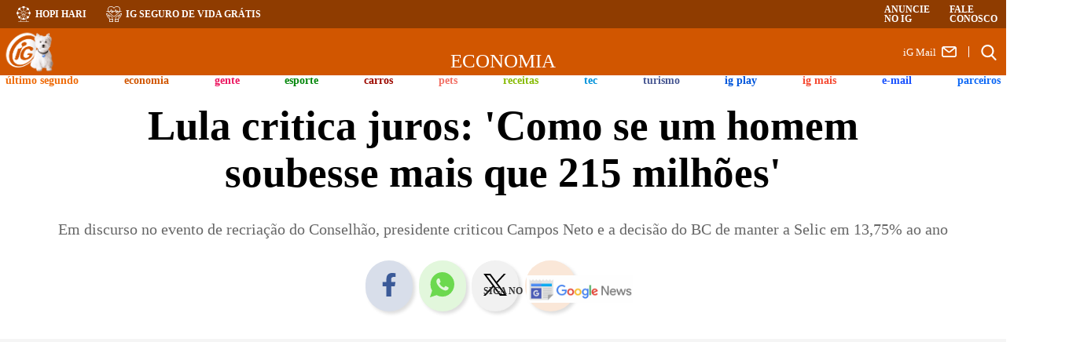

--- FILE ---
content_type: text/html; charset=UTF-8
request_url: https://economia.ig.com.br/2023-05-04/lula-critica-juros-discurso-conselhao.html
body_size: 17493
content:
<!DOCTYPE html><html lang="pt-BR">  <head>    <meta charset="utf-8" />
    <meta name="robots" content="max-image-preview:large" />
    <meta name="robots" content="index, follow" />
    <meta name="googlebot" content="index, follow, max-snippet:-1, max-image-preview:large, max-video-preview:-1" />
    <meta http-equiv="X-UA-Compatible" content="IE=Edge" />
    <meta name="viewport" content="width=device-width, initial-scale=1.0" />
    <title>Lula critica juros: 'Como se um homem soubesse mais que 215 milhões'</title>
    <meta name="title" content="Lula critica juros: 'Como se um homem soubesse mais que 215 milhões'" />
    <meta name="description" content="Em discurso no evento de recriação do Conselhão, presidente criticou Campos Neto e a decisão do BC de manter a Selic em 13,75% ao ano" />
    <meta name="author" content="Brasil Econômico" />
    <meta name="keywords" content="Selic, Lula, Juros, Conselhão, Banco Central, Roberto Campos Neto" />
    <!-- OPEN GRAPH -->
    <meta property="og:type" content="article" />
    <meta property="og:title" content="Lula critica juros: 'Como se um homem soubesse mais que 215 milhões'" />
    <meta property="og:description" content="Em discurso no evento de recriação do Conselhão, presidente criticou Campos Neto e a decisão do BC de manter a Selic em 13,75% ao ano" />
    <meta property="og:url" content="https://economia.ig.com.br/2023-05-04/lula-critica-juros-discurso-conselhao.html" />
    <meta property="og:image" content="https://i0.statig.com.br/bancodeimagens/2g/x2/ke/2gx2kegq5r6ew3ezah6a8a89e.jpg" />
    <meta property="og:image:alt" content="Lula critica juros: 'Como se um homem soubesse mais que 215 milhões'" />
    <meta property="og:locale" content="pt_BR" />
    <meta property="og:site_name" content="Portal iG" />
    <meta property="article:author" content="Brasil Econômico" />
    <meta property="article:section" content="economia" />
    <meta property="article:tag" content="Selic, Lula, Juros, Conselhão, Banco Central, Roberto Campos Neto" />
    <meta property="article:published_time" content="2023-05-04T17:50:49Z" />
    <!-- Facebook -->
    <meta property="fb:app_id" content="1769300400059685" />
    <meta property="article:publisher" content="https://www.facebook.com/ig" />
    <meta property="fb:pages" content="128293387213762" />
    <!-- Twitter -->
    <meta name="twitter:card" content="summary_large_image" />
    <meta name="twitter:site" content="@iG" />
    <meta name="twitter:creator" content="@iG" />
    <meta name="twitter:title" content="Lula critica juros: 'Como se um homem soubesse mais que 215 milhões' " />
    <meta name="twitter:description" content="Em discurso no evento de recriação do Conselhão, presidente criticou Campos Neto e a decisão do BC de manter a Selic em 13,75% ao ano" />
    <meta name="twitter:url" content="https://economia.ig.com.br/2023-05-04/lula-critica-juros-discurso-conselhao.html" />
    <meta name="twitter:image" content="https://i0.statig.com.br/bancodeimagens/2g/x2/ke/2gx2kegq5r6ew3ezah6a8a89e.jpg" />
    <!-- Google -->
    <meta name="google-site-verification" content="veSJywtQNLJIVeQ6j0WQojlh2xJZpsiiosc1FDp8HJU" />
    <!-- Dados iG -->
    <meta name="category" content="economia/" />
    <meta name="contact" content="economia@ig.com" />
    <meta name="iG-site-id" content="4e7b807f5a3d9cec5c00009c" />
    <meta name="iG-site-nome" content="Economia" />
    <meta name="iG-site-nome-normalizado" content="economia" />
    <meta name="iG-twitter" content="https://twitter.com/igeconomia" />
    <meta name="iG-busca-google" content="IGECONOMIA" />
    <meta name="iG-secao-id" content="4e7b81435a3d9cec5c0000a0" />
    <meta name="iG-secao-nome" content="Home" />
    <meta name="iG-noticia-family-friendly" content="true" />
    <meta name="iG-noticia-httpurl" content="https://economia.ig.com.br/2023-05-04/lula-critica-juros-discurso-conselhao.html" />
    <meta name="iG-noticia-keywords" content="Selic, Lula, Juros, Conselhão, Banco Central, Roberto Campos Neto" />
    <meta name="iG-noticia-comentarios" content="true" />
    <meta name="template" content="NoticiaIGv05" />
    <meta name="ig-user-creator" content="dcoutinho" />
    <title>Lula critica juros: 'Como se um homem soubesse mais que 215 milhões'</title>
    <link rel="canonical" href="https://economia.ig.com.br/2023-05-04/lula-critica-juros-discurso-conselhao.html" />
    <!-- incluir amphtml  -->
    <link rel="amphtml" href="https://economia.ig.com.br/2023-05-04/lula-critica-juros-discurso-conselhao.html.amp" />
    <link rel="shortcut icon" href="https://i0.statig.com.br/images/favicon.png" />
    <link href="https://www.ig.com.br/" rel="publisher" />
    <!-- DNS Prefetching Links -->
    <link rel="dns-prefetch" href="securepubads.g.doubleclick.net" />
    <link rel="dns-prefetch" href="www.googletagmanager.com" />
    <link rel="dns-prefetch" href="www.google-analytics.com" />
    <link rel="dns-prefetch" href="www.googleads.g.doubleclick.net" />
    <link rel="dns-prefetch" href="i0.statig.com.br" />
    <link rel="dns-prefetch" href="fonts.gstatic.com" crossorigin="crossorigin" />
    <!-- Preconnect Links -->
    <link rel="preconnect" href="economia.ig.com.br" />
    <link rel="preconnect" href="www.google-analytics.com/" />
    <link rel="preconnect" href="i0.statig.com.br" />
    <link rel="preconnect" href="www.googletagmanager.com" />
    <link rel="preconnect" href="fonts.gstatic.com" />
    <link rel="preconnect" href="ajax.cloudflare.com" />
    <link rel="preconnect" href="https://ig-canais-noticias.pages.dev" />
    <!-- Preload -->
    <link rel="preload" as="image" href="https://i0.statig.com.br/bancodeimagens/04/v0/76/04v076n4roay7ak07goe6cgo8.jpg" />
    <!-- Preload images  -->
    <link rel="preload" as="image" href="https://i0.statig.com.br/assets/v5/logos/logoiguinhohome_branco.png" />
    <link rel="preload" as="image" href="https://i0.statig.com.br/mobile/home-ig/images/lock.svg" />
    <link rel="preload" as="image" href="https://i0.statig.com.br/imgs/logos/life-insurance-I.svg" />
    <link rel="preload" as="image" href="https://i0.statig.com.br/mobile/home-ig/images/roda.svg" />
    <link rel="preload" as="image" href="https://i0.statig.com.br/assets/v5/icones/search.svg" />
    <link rel="preload" as="image" href="https://i0.statig.com.br/mobile/home-ig/images/close-envelope.svg" />
    <link rel="preload" as="image" href="https://i0.statig.com.br/assets/v5/icones/instagram-brown.svg" />
    <link rel="preload" as="image" href="https://i0.statig.com.br/assets/v5/icones/twitter-brown.svg" />
    <link rel="preload" as="image" href="https://i0.statig.com.br/assets/v5/icones/facebook-brown.svg" />
    <!-- Preload scripts  -->
    <link rel="preload" as="script" href="https://www.googletagmanager.com/gtm.js?id=GTM-5J8MN6" />
    <link rel="preload" as="script" href="https://i0.statig.com.br/js/jquery-3.5.1.min.js" />
    <link rel="preload" as="script" href="https://ig-canais-noticias.pages.dev/noticias.min.js" />
    <link rel="preload" as="script" href="https://ig-canais-noticias.pages.dev/publicidades-noticias.js" />
    <link rel="preload" as="script" href="https://ig-canais-noticias.pages.dev/read-more-noticias.js" />
    <link rel="preload" as="script" href="https://ig-canais-noticias.pages.dev/checagem-noticias.js" />
    <link rel="preload" as="script" href="https://ig-canais-noticias.pages.dev/comments-noticias.js" />
    <link rel="preload" as="script" href="https://ig-canais-noticias.pages.dev/noticias-playlists-videos.min.js" />
    <!-- Preload CSS -->
    <link rel="preload" as="style" href="https://ig-canais-noticias.pages.dev/noticias.min.css" />
    <link type="text/css" rel="stylesheet" href="https://ig-canais-noticias.pages.dev/noticias.min.css" />
    <!-- Preload fonts -->
    <link rel="preload" href="https://fonts.googleapis.com/css2?family=Roboto:wght@300;400;500;700;900&amp;display=swap" as="style" />
    <!-- Load fonts  -->
    <link href="https://fonts.googleapis.com/css2?family=Roboto:wght@300;400;500;700;900&amp;display=swap" rel="stylesheet" />
    <script type="application/ld+json">{"@context": "https://schema.org","@type": "NewsArticle","url": "https://economia.ig.com.br/2023-05-04/lula-critica-juros-discurso-conselhao.html","articleBody": "O presidente Luiz Inácio Lula da Silva (PT) voltou nesta quinta-feira (4) a criticar a alta taxa de juros da economia brasileira. Nesta quarta-feira (3), o Comitê de Política Monetário (Copom) do Banco Central (BC) manteve a Selic em 13,75% ao ano, patamar em que se encontra desde agosto do ano passado, mesmo sob pressão do governo.Em discurso no evento de recriação do Conselho de Desenvolvimento Econômico Social Sustentável, o Conselhão, Lula disse que não se pode falar de juros no Brasil. 'Como se um homem sozinho pudesse saber mais do que a cabeça de 215 milhões de pessoas', disse Lula, se referindo ao presidente do BC, Roberto Campos Neto, e arrancando aplausos da plateia.Entre no canal do Brasil Econômico no Telegram e fique por dentro de todas as notícias do dia. Siga também o perfil geral do Portal iGEm sua fala, Lula disse que 'o povo mais pobre sofre as consequências dos juros, mas não reclama porque para ele o que interessa é se a prestação do bem que ele vai comprar cabe no bolso dele. Não adianta comprar uma coisa de juro zero, e ele não poder pagar a prestação'.Em seguida, o presidente completou, rindo: 'Eu não estou dizendo isso, Roberto Campos, porque concordo com você, não'.O presidente afirmou, então, que o Conselhão, responsável por debater agendas e temas de interesse dos mais diversos segmentos da sociedade, 'pode falar de tudo, só não pode falar de juros'. 'Engraçado. É muito engraçado o que se pensa nesse país. Todo mundo aqui pode falar de tudo, só não pode falar de juros. A Fiesp precisa tomar muito cuidado para falar de juros. A federação do comércio, muito cuidado. As indústrias têxteis, muito cuidado. Todo mundo tem que ter cuidado. Ninguém fala de juros. Como se um homem sozinho pudesse saber mais do que a cabeça de 215 milhões de pessoas', afirmou o presidente.","alternativeHeadline": "Em discurso no evento de recriação do Conselhão, presidente criticou Campos Neto e a decisão do BC de manter a Selic em 13,75% ao ano","mainEntityOfPage": "https://economia.ig.com.br/2023-05-04/lula-critica-juros-discurso-conselhao.html","headline": "Lula critica juros: 'Como se um homem soubesse mais que 215 milhões'","isFamilyFriendly": true,"description": "Em discurso no evento de recriação do Conselhão, presidente criticou Campos Neto e a decisão do BC de manter a Selic em 13,75% ao ano","keywords": "Selic, Lula, Juros, Conselhão, Banco Central, Roberto Campos Neto","image": {"@type": "ImageObject","url": "https://i0.statig.com.br/bancodeimagens/2g/x2/ke/2gx2kegq5r6ew3ezah6a8a89e.jpg","width": 1200,"height": 675},"thumbnailUrl": "https://i0.statig.com.br/bancodeimagens/13/xs/p2/13xsp2g6o5nkn6qjpddzmbwoc.jpg","author": {"@type": "Person","name": "Brasil Econômico","sameAs": ["https://economia.ig.com.br/","https://twitter.com/br_economico"]},"datePublished": "2023-05-04T17:50:49Z","dateModified": "2023-05-04T17:50:49Z","contentLocation": {"@type": "Place","name": "Brasil"},"publisher": {"@type": "Organization","url": "https://www.ig.com.br/","name": "Portal iG","logo": {"@type": "ImageObject","url": "https://i0.statig.com.br/imgs/logo-amp.png","width": 600,"height": 60}}}</script>
    <script type="application/ld+json">{"@context": "https://schema.org","@type": "BreadcrumbList","itemListElement": [{"@type":"ListItem","position":1,"item":{"name":"Economia"}}]}</script>
    <!-- include CSS Editor -->
    <noscript id="deferred-styles"></noscript>
    <script async="async" type="text/javascript">                 var loadDeferredStyles = function() {          var addStylesNode = document.getElementById("deferred-styles");          var replacement = document.createElement("div");          replacement.innerHTML = addStylesNode.textContent;          document.body.appendChild(replacement);          addStylesNode.parentElement.removeChild(addStylesNode);             };             var raf = requestAnimationFrame || mozRequestAnimationFrame || webkitRequestAnimationFrame || msRequestAnimationFrame;             if (raf)                raf(function() {                    window.setTimeout(loadDeferredStyles, 0);            });             else window.addEventListener("load", loadDeferredStyles);    </script>
    <!-- Google Tag Manager -->
    <script data-cfasync="false">          (function(w, d, s, l, i) {              w[l] = w[l] || [];              w[l].push({                  "gtm.start": new Date().getTime(),                  event: "gtm.js"              });              var f = d.getElementsByTagName(s)[0],                  j = d.createElement(s),                  dl = l != "dataLayer" ? "&l=" + l : "";              j.async = true;              j.src = "//www.googletagmanager.com/gtm.js?id=" + i + dl;              f.parentNode.insertBefore(j, f);          })(window, document, "script", "dataLayer", "GTM-5J8MN6");        </script>
    <!-- End Google Tag Manager -->
    <style type="text/css">  :root {--color-primary: #d15600;--color-secondary: #8f3c00;}  </style>
</head>
  <body class="economia" id="desktop">
    <script async="async" type="text/javascript">(function(){var mobileAndTabletcheck = function() {var check = false;(function(a) {if (/(android|bb\d+|meego).+mobile|avantgo|bada\/|blackberry|blazer|compal|elaine|fennec|hiptop|iemobile|ip(hone|od)|iris|kindle|lge |maemo|midp|mmp|mobile.+firefox|netfront|opera m(ob|in)i|palm( os)?|phone|p(ixi|re)\/|plucker|pocket|psp|series(4|6)0|symbian|treo|up\.(browser|link)|vodafone|wap|windows ce|xda|xiino|android|ipad|playbook|silk/i.test(a) || /1207|6310|6590|3gso|4thp|50[1-6]i|770s|802s|a wa|abac|ac(er|oo|s\-)|ai(ko|rn)|al(av|ca|co)|amoi|an(ex|ny|yw)|aptu|ar(ch|go)|as(te|us)|attw|au(di|\-m|r |s )|avan|be(ck|ll|nq)|bi(lb|rd)|bl(ac|az)|br(e|v)w|bumb|bw\-(n|u)|c55\/|capi|ccwa|cdm\-|cell|chtm|cldc|cmd\-|co(mp|nd)|craw|da(it|ll|ng)|dbte|dc\-s|devi|dica|dmob|do(c|p)o|ds(12|\-d)|el(49|ai)|em(l2|ul)|er(ic|k0)|esl8|ez([4-7]0|os|wa|ze)|fetc|fly(\-|_)|g1 u|g560|gene|gf\-5|g\-mo|go(\.w|od)|gr(ad|un)|haie|hcit|hd\-(m|p|t)|hei\-|hi(pt|ta)|hp( i|ip)|hs\-c|ht(c(\-| |_|a|g|p|s|t)|tp)|hu(aw|tc)|i\-(20|go|ma)|i230|iac( |\-|\/)|ibro|idea|ig01|ikom|im1k|inno|ipaq|iris|ja(t|v)a|jbro|jemu|jigs|kddi|keji|kgt( |\/)|klon|kpt |kwc\-|kyo(c|k)|le(no|xi)|lg( g|\/(k|l|u)|50|54|\-[a-w])|libw|lynx|m1\-w|m3ga|m50\/|ma(te|ui|xo)|mc(01|21|ca)|m\-cr|me(rc|ri)|mi(o8|oa|ts)|mmef|mo(01|02|bi|de|do|t(\-| |o|v)|zz)|mt(50|p1|v )|mwbp|mywa|n10[0-2]|n20[2-3]|n30(0|2)|n50(0|2|5)|n7(0(0|1)|10)|ne((c|m)\-|on|tf|wf|wg|wt)|nok(6|i)|nzph|o2im|op(ti|wv)|oran|owg1|p800|pan(a|d|t)|pdxg|pg(13|\-([1-8]|c))|phil|pire|pl(ay|uc)|pn\-2|po(ck|rt|se)|prox|psio|pt\-g|qa\-a|qc(07|12|21|32|60|\-[2-7]|i\-)|qtek|r380|r600|raks|rim9|ro(ve|zo)|s55\/|sa(ge|ma|mm|ms|ny|va)|sc(01|h\-|oo|p\-)|sdk\/|se(c(\-|0|1)|47|mc|nd|ri)|sgh\-|shar|sie(\-|m)|sk\-0|sl(45|id)|sm(al|ar|b3|it|t5)|so(ft|ny)|sp(01|h\-|v\-|v )|sy(01|mb)|t2(18|50)|t6(00|10|18)|ta(gt|lk)|tcl\-|tdg\-|tel(i|m)|tim\-|t\-mo|to(pl|sh)|ts(70|m\-|m3|m5)|tx\-9|up(\.b|g1|si)|utst|v400|v750|veri|vi(rg|te)|vk(40|5[0-3]|\-v)|vm40|voda|vulc|vx(52|53|60|61|70|80|81|83|85|98)|w3c(\-| )|webc|whit|wi(g |nc|nw)|wmlb|wonu|x700|yas\-|your|zeto|zte\-/i.test(a.substr(0, 4))) check = true})(navigator.userAgent || navigator.vendor || window.opera);return check;};if (mobileAndTabletcheck()) {document.getElementById("desktop").setAttribute('id', 'mobile');}})();</script>
    <div class="iGh__topBody" id="barra_topBody">      <div class="iGh__topBody-container">        <div class="iGh__topBody-container-contentLeft">          <div class="iGh__topBody-container-contentLeft-item">            <img src="https://i0.statig.com.br/mobile/home-ig/images/roda.svg" width="20" height="20" alt="Hopi Hari" title="Hopi Hari" />
            <a href="https://www.hopihari.com.br/?utm_source=header&amp;utm_medium=home" target="_blank" rel="noopener nofollow" title="Hopi Hari">Hopi Hari</a>
</div>
          <div class="iGh__topBody-container-contentLeft-item">            <img src="https://i0.statig.com.br/imgs/logos/life-insurance-I.svg" width="20" height="20" alt="iG Seguro de Vida Grátis" title="iG Seguro de Vida Grátis" />
            <a href="https://www.ig.com.br/seguro-vida-gratuito/?utm_source=header&amp;utm_medium=home" target="_blank" rel="noopener nofollow" title="iG Seguro de Vida Grátis">iG Seguro de Vida Grátis</a>
</div>
</div>
        <div class="iGh__topBody-container-contentRight">          <div class="iGh__topBody-container-contentRight-item">            <a href="https://centraldoanunciante.ig.com.br/" target="_blank" rel="noopener nofollow" title="Anuncie no iG">Anuncie no iG</a>
</div>
          <div class="iGh__topBody-container-contentRight-item">            <a href="https://igcorp.octadesk.com/kb/" target="_blank" rel="noopener nofollow" title="Fale conosco">Fale conosco</a>
</div>
</div>
</div>
</div>
    <div class="ig-container-header-minimal">
      <div class="headerMobile_container-navigation_menu-icon menu-abrir mobile">
        <input id="menu-hamburguer-mobile" type="checkbox" />
        <label for="menu-hamburguer-mobile">
          <div class="menu menu-abrir">
            <span class="hamburguer"></span>
          </div>
        </label>
      </div>
      <!-- LOGO IG COLORIDO -->
      <div class="ig-container-header-minimal-content">
        <div class="ig-container-header-minimal-canal-logIG">
          <a href="https://www.ig.com.br" title="iG">
            <div class="igLogo-branco"></div>
          </a>
        </div>
        <div class="ig-container-header-minimal-mail">
          <div class="ig-container-header-minimal-mail-icone">
            <a href="https://emailpremium.ig.com.br/" rel="noopener" target="_blank" title="iG Mail">
              <img src="https://i0.statig.com.br/mobile/home-ig/images/close-envelope.svg" width="20" height="20" alt="Icone de e-mail" title="E-mail" />
              <p>iG Mail</p>
            </a>
          </div>
        </div>
        <!----------------------------------------------- url canal  --------------------------------------------->
        <h3 class="ig-container-header-minimal-canal">
          <a href="https://economia.ig.com.br" title="economia">            <!----------------------------------------------- logo canal  --------------------------------------------->
                                                                    Economia                            </a>
        </h3>
        <!-- include canaisIGv05_busca -->
        <div id="oferecimento"><div id="ad_microbanner"></div></div><div id="busca"><div class="ig-email"><a href="https://vendas-mail.ig.com.br/?utm_source=header&utm_medium=home" title="E-mail iG" target="_blank"rel="noopener sponsored">iG Mail<svg width="19" height="14" viewBox="0 0 19 14" fill="none" xmlns="http://www.w3.org/2000/svg"><path fill-rule="evenodd" clip-rule="evenodd"d="M16.4091 0C17.84 0 19 1.17526 19 2.625V11.375C19 12.8248 17.84 14 16.4091 14H2.59091C1.15999 14 0 12.8248 0 11.375V2.625C0 1.17526 1.15999 0 2.59091 0H16.4091ZM15.7639 1.75H3.2362L8.96489 6.33211C9.27865 6.58315 9.72135 6.58315 10.0352 6.33211L15.7639 1.75ZM1.72727 2.7727V11.375C1.72727 11.8583 2.11394 12.25 2.59091 12.25H16.4091C16.8861 12.25 17.2727 11.8583 17.2727 11.375V2.77272L11.1054 7.70569C10.1641 8.45863 8.83586 8.45863 7.89459 7.70569L1.72727 2.7727Z"fill="currentColor" /></svg></a></div><form lang="pt-br" action="https://busca.ig.com.br/buscar" method="get" name="search" id="buscaGoogle"enctype="application/x-www-form-urlencoded" accept-charset="UTF-8"><fieldset><div class="botao-buscar"><form action="" role="search" class="search-form" id="frmBusca"><input type="hidden" name="id" value="/busca"><input type="hidden" name="dinamico" value="1"><input alt="busca" type="submit" aria-label="Efetue sua busca" class="search-submit"><label alt="buscar" for="buscar" class="visually-hidden">Buscar</label><input type="search" name="q" id="buscar"class="search-text "placeholder="Buscar no iG" autocomplete="off" required=""></form></div></fieldset></form></div>
        <!-- include canaisIGv05_busca -->
      </div>
    </div>
    <!-- header -->
    <header class="main-header">
      <!-- include channel-menu -->
      <div class="headerMobile_container-navigation_canais"><ul class="headerMobile_container-navigation_canais_items"><li class="headerMobile_container-navigation_canais_items_item hasChild"><a href="https://ultimosegundo.ig.com.br" class="ultimo-segundo" title="Último Segundo">Último Segundo</a><ul class="headerMobile_container-navigation_canais_items_item_submenu ultimo-segundo"><li><a href="https://ultimosegundo.ig.com.br/brasil/" title="Brasil">Brasil</a></li><li><a href="https://ultimosegundo.ig.com.br/ciencia/" title="Ciência">Ciência</a></li><li><a href="https://dino.ig.com.br/" title="Dino">Dino</a></li><li><a href="https://ultimosegundo.ig.com.br/educacao/" title="Educação">Educação</a></li><li><a href="https://girosa.com.br/" target="_blank" rel="noopener sponsored" title="Jornal Giro">Jornal Giro</a></li><li><a href="https://ultimosegundo.ig.com.br/meioambiente/" title="Meio ambiente">Meio ambiente</a></li><li><a href="https://ultimosegundo.ig.com.br/mundo/" title="Mundo">Mundo</a></li><li><a href="https://ultimosegundo.ig.com.br/mundo/mundo-insolito/" title="Mundo insólito">Mundo insólito</a></li><li><a href="https://ultimosegundo.ig.com.br/policia/" title="Polícia">Polícia</a></li><li><a href="https://ultimosegundo.ig.com.br/politica/" title="Política">Política</a></li><li><a href="https://saude.ig.com.br/" title="Saúde">Saúde</a></li><li><a href="https://ultimosegundo.ig.com.br/noticias/" title="Últimas Notícias">Últimas Notícias</a></li><li class="hasSubitems"><a href="https://ultimosegundo.ig.com.br/colunas/" title="+Sites, Blogs e Colunas">+Sites, Blogs e Colunas</a><ul class="hasSubitems_subItems"><li class="hasSubitems_subItems_item"><a href="https://ultimosegundo.ig.com.br/colunas/nuno-vasconcellos/" title="Nuno Vasconcellos">Nuno Vasconcellos</a></li><li class="hasSubitems_subItems_item"><a href="https://odia.ig.com.br" target="_blank" rel="noopener" title="O Dia">O Dia</a></li><li class="hasSubitems_subItems_item"><a href="https://www.meiahora.com.br/" target="_blank" rel="noopener" title="Meia Hora">Meia Hora</a></li><!-- B --><li class="hasSubitems_subItems_item"><a href="https://ultimosegundo.ig.com.br/colunas/bispo-robson-rodovalho/" title="Bispo Robson Rodovalho">Bispo Robson Rodovalho</a></li><li class="hasSubitems_subItems_item"><a href="https://saude.ig.com.br/colunas/bruno-puglisi-odontologia/" title="Bruno Puglisi">Bruno Puglisi</a></li><!-- C --><li class="hasSubitems_subItems_item"><a href="https://saude.ig.com.br/colunas/carla-brandao/" title="Carla Brandão">Carla Brandão</a></li><li class="hasSubitems_subItems_item"><a href="https://ultimosegundo.ig.com.br/colunas/cenario-juridico/" title="Cenário Jurídico">Cenário Jurídico</a></li><li class="hasSubitems_subItems_item"><a href="https://ultimosegundo.ig.com.br/colunas/coluna-do-embaixador/" title="Coluna do Embaixador">Coluna do Embaixador</a></li><li class="hasSubitems_subItems_item"><a href="https://ultimosegundo.ig.com.br/colunas/colunadokakay/" title="Coluna do Kakay">Coluna do Kakay</a></li>                            <li class="hasSubitems_subItems_item"><a href="https://ultimosegundo.ig.com.br/colunas/coronel-paganotto/" title="Coronel Paganotto">Coronel Paganotto</a></li>   <!-- D --><li class="hasSubitems_subItems_item"><a href="https://ultimosegundo.ig.com.br/colunas/daniel-schnaider/" title="Daniel Schnaider">Daniel Schnaider</a></li><li class="hasSubitems_subItems_item"><a href="https://ultimosegundo.ig.com.br/colunas/direito-e-sociedade/" title="Direito e Sociedade">Direito e Sociedade</a></li><li class="hasSubitems_subItems_item"><a href="https://www.diariodocentrodomundo.com.br/" target="_blank" rel="noopener" title="Diário do Centro do Mundo">Diário do Centro do Mundo</a></li><li class="hasSubitems_subItems_item"><a href="https://saude.ig.com.br/colunas/drbacteria/" title="Dr. Bactéria">Dr. Bactéria</a></li><!-- E --><!-- F --><!-- G --><!-- H --><!-- I --><li class="hasSubitems_subItems_item"><a href="https://ultimosegundo.ig.com.br/colunas/ideia-e-meio/" title="Ideia e Meio">Ideia e Meio</a></li><!-- J -->                            <li class="hasSubitems_subItems_item"><a href="https://ultimosegundo.ig.com.br/colunas/joao-carlos-silva/" title="João Carlos">João Carlos</a></li>   <!-- L --><li class="hasSubitems_subItems_item"><a href="https://www.leiaja.com/" target="_blank" rel="noopener" title="LeiaJá">LeiaJá</a></li><li class="hasSubitems_subItems_item"><a href="https://lorena.ig.com.br/" title="Lorena">Lorena</a></li><!-- M --><li class="hasSubitems_subItems_item"><a href="https://tecnologia.ig.com.br/colunas/astropontes/" title="Marcos Pontes">Marcos Pontes</a></li><li class="hasSubitems_subItems_item"><a href="https://www.ig.com.br/autores/?autor=Matheus-Pichonelli" title="Matheus Pichonelli">Matheus Pichonelli</a></li>                            <!-- N --><!-- O --><li class="hasSubitems_subItems_item"><a href="https://ultimosegundo.ig.com.br/colunas/oscar-filho/" title="Oscar Filho">Oscar Filho</a></li>   <!-- P --><li class="hasSubitems_subItems_item"><a href="https://ultimosegundo.ig.com.br/colunas/paulo-rosenbaum/" title="Paulo Rosenbaum">Paulo Rosenbaum</a></li><li class="hasSubitems_subItems_item"><a href="https://ultimosegundo.ig.com.br/colunas/ricardo-sayeg/" title="Ricardo Sayeg">Ricardo Sayeg</a></li><li class="hasSubitems_subItems_item"><a href="https://www.sociedademilitar.com.br/" target="_blank" rel="noopener sponsored" title="Sociedade Militar">Sociedade Militar</a></li><li class="hasSubitems_subItems_item"><a href="https://vainafonte.ig.com.br/" title="Vai na fonte">Vai na fonte</a></li><li class="hasSubitems_subItems_item"><a href="https://saude.ig.com.br/colunas/vida-em-dia/" title="Vida em Dia">Vida em Dia</a></li><li class="hasSubitems_subItems_item"><a href="https://ultimosegundo.ig.com.br/colunas/wilson-pedroso/" title="Wilson Pedroso">Wilson Pedroso</a></li></ul></li></ul></li><!-- MENU ECONOMIA --><li class="headerMobile_container-navigation_canais_items_item hasChild"><a href="https://economia.ig.com.br" class="economia" title="Economia">Economia</a><ul class="headerMobile_container-navigation_canais_items_item_submenu economia"><li><a href="https://agroemcampo.ig.com.br/" title="Agro em Campo">Agro em Campo</a></li><li><a href="https://economia.ig.com.br/mercados/" title="Mercados">Mercados</a></li><li><a href="https://economia.ig.com.br/criptomoedas/" title="Criptomoedas">Criptomoedas</a></li><li><a href="https://economia.ig.com.br/financas/" title="Finanças Pessoais">Finanças Pessoais</a></li><li><a href="https://economia.ig.com.br/financas/impostoderenda/" title="Imposto de Renda">Imposto de Renda</a></li><li><a href="https://economia.ig.com.br/previdencia/" title="Previdência">Previdência</a></li><li><a href="https://economia.ig.com.br/noticias/" title="Últimas Notícias">Últimas Notícias</a></li><li class="hasSubitems"><a href="https://economia.ig.com.br/colunas/" title="+Sites, Blogs e Colunas">+Sites, Blogs e Colunas</a><ul class="hasSubitems_subItems"><li class="hasSubitems_subItems_item"><a href="https://clickpetroleoegas.com.br/" target="_blank" rel="noopener sponsored" title="Click Petróleo e Gás ">Click Petróleo e Gás </a></li><li class="hasSubitems_subItems_item"><a href="https://economia.ig.com.br/colunas/endomarketing/" title="Endomarketing - Claudia Vieira">Endomarketing - Claudia Vieira</a></li><li class="hasSubitems_subItems_item"><a href="https://empreendaexito.ig.com.br/" title="Empreenda Êxito">Empreenda Êxito</a></li><li class="hasSubitems_subItems_item"><a href="https://economia.ig.com.br/parceiros/esginsights/" title="ESG Insights">ESG Insights</a></li><li class="hasSubitems_subItems_item"><a href="https://economia.ig.com.br/colunas/janguie-diniz/" title="Janguiê Diniz">Janguiê Diniz</a></li><li class="hasSubitems_subItems_item"><a href="https://economia.ig.com.br/colunas/mariana-sgarioni/" title="Mariana Sgarioni">Mariana Sgarioni</a></li><li class="hasSubitems_subItems_item"><a href="https://economia.ig.com.br/colunas/marta-leite/" title="Marta Leite">Marta Leite</a></li></ul></li></ul></li><!-- MENU GENTE --><li class="headerMobile_container-navigation_canais_items_item hasChild"><a href="https://gente.ig.com.br/" class="gente" title="Gente">Gente</a><ul class="headerMobile_container-navigation_canais_items_item_submenu gente"><li><a href="https://gente.ig.com.br/bbb/" title="BBB">BBB</a></li><li><a href="https://gente.ig.com.br/carnaval/" title="Carnaval">Carnaval</a></li><li><a href="https://gente.ig.com.br/celebridades/" title="Celebridades">Celebridades</a></li><li class="hasSubitems"><a href="https://gente.ig.com.br/cultura/" title="Cultura Pop">Cultura Pop</a><ul class="hasSubitems_subItems"><li class="hasSubitems_subItems_item"><a href="https://jornadageek.ig.com.br/" title="Jornada Geek">Jornada Geek</a></li><li class="hasSubitems_subItems_item"><a href="https://multiversogeek.ig.com.br/" title="Multiverso Geek">Multiverso Geek</a></li><li class="hasSubitems_subItems_item"><a href="https://nerdizmo.ig.com.br/" title="Nerdizmo">Nerdizmo</a></li><li class="hasSubitems_subItems_item"><a href="https://universoheroico.ig.com.br/" title="Universo Heróico">Universo Heróico</a></li><li class="hasSubitems_subItems_item"><a href="https://universopsn.ig.com.br/" title="Universo PSN">Universo PSN</a></li><li class="hasSubitems_subItems_item"><a href="https://universosagas.ig.com.br/" title="Universo Sagas">Universo Sagas</a></li></ul></li><li class="hasSubitems"><a href="https://delas.ig.com.br/" title="Cultura Pop">Delas</a><ul class="hasSubitems_subItems"><li class="hasSubitems_subItems_item"><a href="https://delas.ig.com.br/amoresexo/" title="Amor e Sexo">Amor e Sexo</a></li><li class="hasSubitems_subItems_item"><a href="https://delas.ig.com.br/alimentacao-e-bem-estar/" title="Alimentação e Bem-estar">Alimentação e Bem-estar</a></li><li class="hasSubitems_subItems_item"><a href="https://delas.ig.com.br/beleza/" title="Beleza">Beleza</a></li><li class="hasSubitems_subItems_item"><a href="https://delas.ig.com.br/casa/" title="Casa">Casa</a></li><li class="hasSubitems_subItems_item"><a href="https://delas.ig.com.br/filhos/" title="Filhos">Filhos</a></li><li class="hasSubitems_subItems_item"><a href="https://delas.ig.com.br/horoscopo/" title="Horóscopo">Horóscopo</a></li><li class="hasSubitems_subItems_item"><a href="https://delas.ig.com.br/moda/" title="Moda">Moda</a></li><li class="hasSubitems_subItems_item"><a href="https://delas.ig.com.br/noivas/" title="Noivas">Noivas</a></li><li class="hasSubitems_subItems_item"><a href="https://receitas.ig.com.br/" title="iG Receitas">Receitas</a></li></ul></li><li><a href="https://deles.ig.com.br/" title="Deles">Deles</a></li><li><a href="https://gente.ig.com.br/fofocas-famosos/" title="Fofoca dos famosos">Fofoca dos famosos</a></li><li><a href="https://queer.ig.com.br/" title="Queer">Queer</a></li><li class="hasSubitems"><a href="https://gente.ig.com.br/tvenovela/" title="TV & Novelas">TV & Novelas</a><ul class="hasSubitems_subItems"><li class="hasSubitems_subItems_item"><a href="https://adtv.ig.com.br/" title="ADTV">ADTV</a></li><li class="hasSubitems_subItems_item"><a href="https://resumodasnovelas.ig.com.br/" title="Resumo das Novelas">Resumo das Novelas</a></li></ul></li><li><a href="https://gente.ig.com.br/noticias/" title="Últimas Notícias">Últimas Notícias</a></li><li class="hasSubitems"><a href="https://gente.ig.com.br/colunas/" title="+Sites, Blogs e Colunas">+Sites, Blogs e Colunas</a><ul class="hasSubitems_subItems"><li class="hasSubitems_subItems_item"><a href="https://adtv.ig.com.br/" title="ADTV">ADTV</a></li><li class="hasSubitems_subItems_item"><a href="https://lobianco.ig.com.br/" title="Alessandro Lo Bianco">Alessandro Lo Bianco</a></li><li class="hasSubitems_subItems_item"><a href="https://gente.ig.com.br/colunas/burburinho/" title="Burburinho">Burburinho</a></li><li class="hasSubitems_subItems_item"><a href="https://egobrazil.ig.com.br/" target="_blank" rel="noopener sponsored" title="Ego Brazil">Ego Brazil</a></li><li class="hasSubitems_subItems_item"><a href="https://gente.ig.com.br/colunas/franklin-valverde/" title="Franklin Valverde">Franklin Valverde</a></li><li class="hasSubitems_subItems_item"><a href="https://gente.ig.com.br/colunas/gabriel-de-oliveira/" title="Gabriel de Oliveira">Gabriel de Oliveira</a></li><li class="hasSubitems_subItems_item"><a href="https://www.heloisatolipan.com.br/" target="_blank" rel="noopener sponsored" title="Heloisa Tolipan">Heloisa Tolipan</a></li><li class="hasSubitems_subItems_item"><a href="https://inmagazine.ig.com.br/" target="_blank" rel="noopener " title="In Magazine">In Magazine</a></li><li class="hasSubitems_subItems_item"><a href="https://gente.ig.com.br/colunas/james-akel/" title="James Ackel">James Ackel</a></li><li class="hasSubitems_subItems_item"><a href="https://jazzmasters.ig.com.br/" title="Jazzmasters">Jazzmasters</a></li><li class="hasSubitems_subItems_item"><a href="https://br.jetss.com/" target="_blank" rel="noopener sponsored" title="Jetss">Jetss</a></li><li class="hasSubitems_subItems_item"><a href="https://gente.ig.com.br/colunas/luiz-cantu/" title="Luiz Cantú">Luiz Cantú</a></li><li class="hasSubitems_subItems_item"><a href="https://gente.ig.com.br/colunas/marcelo-de-assis/" title="Marcelo de Assis">Marcelo de Assis</a></li><li class="hasSubitems_subItems_item"><a href="https://obutecodanet.ig.com.br/" title="O Buteco da Net">O Buteco da Net</a></li><li class="hasSubitems_subItems_item"><a href="https://gente.ig.com.br/colunas/outras-linhas/" title="Outras linhas">Outras linhas</a></li><li class="hasSubitems_subItems_item"><a href="https://gente.ig.com.br/palcos-e-telas/" title="Palcos e Telas">Palcos e Telas</a></li><li class="hasSubitems_subItems_item"><a href="https://resumodasnovelas.ig.com.br/" title="Resumo das novelas">Resumo das Novelas</a></li><li class="hasSubitems_subItems_item"><a href="https://thedatenews.com.br/" title="The Date News">The Date News</a></li><li class="hasSubitems_subItems_item"><a href="https://gente.ig.com.br/colunas/thiago-simpatia/" title="Thiago Simpatia">Thiago Simpatia</a></li><li class="hasSubitems_subItems_item"><a href="https://tonafama.ig.com.br/" title="Tô na Fama">Tô na Fama</a></li></ul></li></ul></li><!-- MENU ESPORTES --><li class="headerMobile_container-navigation_canais_items_item hasChild"><a href="https://esporte.ig.com.br" class="esporte" title="Esporte">Esporte</a><ul class="headerMobile_container-navigation_canais_items_item_submenu esporte"><li><a class="fontSubMenu" href="https://esporte.ig.com.br/" title="HOME">Home</a></li><li><a href="https://esporte.ig.com.br/futebol/" title="Futebol Nacional">Futebol Nacional</a></li><li><a href="https://campodelas.ig.com.br/" title="Campo Delas" target="_blank" rel="noopener">Campo Delas</a></li><li><a href="https://esporte.ig.com.br/futebol/brasileirao-serie-a/tabela/#RodadaAtual/" title="Tabela Brasileirão">Tabela Brasileirão</a></li><li class="hasSubitems"><a href="https://esporte.ig.com.br/futebol/internacional/" title="Futebol Internacional">Futebol Internacional</a><ul class="hasSubitems_subItems"><li class="hasSubitems_subItems_item"><a href="https://universobig6.ig.com.br/" title="Universo Big6">Universo Big6</a></li></ul></li><li><a href="https://esporte.ig.com.br/fotos/" title="Galeria de Fotos">Galeria de Fotos</a></li><li><a href="https://www.grandepremio.com.br/" title="Grande Prêmio" target="_blank" rel="noopener sponsored">Grande Prêmio</a></li><li><a href="https://esporte.ig.com.br/parceiros/jogada10/" title="Jogada 10">Jogada 10</a></li><li><a href="https://esporte.ig.com.br/jogoajogo/" title="Jogo a Jogo">Jogo a Jogo</a></li><li><a href="https://esporte.ig.com.br/colunas/no-grid-da-f1/" title="No Grid da F1">No Grid da F1</a></li><li><a href="https://nossopalestra.com.br/" target="_blank" rel="noopener sponsored" title="Nosso Palestra">Nosso Palestra</a></li><li><a href="https://esporte.ig.com.br/olimpiadas/" title="Olimpíadas">Olimpíadas</a></li><li><a href="https://esporte.ig.com.br/futebol/selecaobrasileira/" title="Seleção Brasileira">Seleção Brasileira</a></li><li class="hasSubitems"><a href="https://esporte.ig.com.br/maisesportes/" title="Mais esportes">Mais esportes</a><ul class="hasSubitems_subItems"><li class="hasSubitems_subItems_item"><a href="https://esporte.ig.com.br/basquete" title="Basquete">Basquete</a></li><li class="hasSubitems_subItems_item"><a href="https://esporte.ig.com.br/maisesportes/esportes-americanos/" title="Esportes Americanos">Esportes Americanos</a></li><li class="hasSubitems_subItems_item"><a href="https://esporte.ig.com.br/automobilismo" title="Fórmula 1">Fórmula 1</a></li><li class="hasSubitems_subItems_item"><a href="https://esporte.ig.com.br/lutas" title="Lutas">Lutas</a></li><li class="hasSubitems_subItems_item"><a href="https://esporte.ig.com.br/maisesportes/surfe/" title="Surfe">Surfe</a></li><li class="hasSubitems_subItems_item"><a href="https://esporte.ig.com.br/tenis" title="Tênis">Tênis</a></li><li class="hasSubitems_subItems_item"><a href="https://esporte.ig.com.br/volei" title="Vôlei">Vôlei</a></li></ul></li><li><a href="https://esporte.ig.com.br/noticias/" title="Últimas Notícias">Últimas Notícias</a></li><li class="hasSubitems"><a href="https://esporte.ig.com.br/colunas/" title="+Sites, Blogs e Colunas">+Sites, Blogs e Colunas</a><ul class="hasSubitems_subItems"><li class="hasSubitems_subItems_item"><a href="https://colunadofla.com/" target="_blank" rel="noopener sponsored" title="Coluna do Fla">Coluna do Fla</a></li><li class="hasSubitems_subItems_item"><a href="https://eotimedopovo.com.br/" target="_blank" rel="noopener sponsored" title="É o time do Povo">É o time do Povo</a></li>                            <li class="hasSubitems_subItems_item"><a href="https://esporte.ig.com.br/colunas/felipe-ernesto/" title="Felipe Ernesto">Felipe Ernesto</a></li><li class="hasSubitems_subItems_item"><a href="https://www.grandepremio.com.br/" target="_blank" rel="noopener sponsored" title="Grande Prêmio">Grande Prêmio</a></li><li class="hasSubitems_subItems_item"><a href="https://esporte.ig.com.br/parceiros/jogada10/" title="Jogada 10">Jogada 10</a></li><li class="hasSubitems_subItems_item"><a href="https://esporte.ig.com.br/colunas/no-grid-da-f1/" title="No Grid da F1">No Grid da F1</a></li><li class="hasSubitems_subItems_item"><a href="https://nossopalestra.com.br/" target="_blank" rel="noopener sponsored" title="Nosso Palestra">Nosso Palestra</a></li></ul></li></ul></li><!-- MENU CARROS --><li class="headerMobile_container-navigation_canais_items_item hasChild"><a href="https://carros.ig.com.br/" class="carros" title="Carros">Carros</a><ul class="headerMobile_container-navigation_canais_items_item_submenu igcarros"><li><a href="https://carros.ig.com.br" title="Home">Home</a></li><li><a href="https://carros.ig.com.br/colunas/bene-gomes/" title="Benê Gomes">Benê Gomes</a></li><li><a href="https://carros.ig.com.br/lancamentos/" title="Lançamentos">Lançamentos</a></li><li><a href="https://carros.ig.com.br/motos/" title="Motos">Motos</a></li><li><a href="https://carros.ig.com.br/parceiros/motordream/" title="MotorDream">MotorDream</a></li><li><a href="https://carros.ig.com.br/segredos/" title="Segredos">Segredos</a></li><li><a href="https://carros.ig.com.br/testes/" title="Testes">Testes</a></li><li><a href="https://carros.ig.com.br/veiculos-eletricos/" title="Veículos elétricos">Veículos elétricos</a></li><li><a href="https://carros.ig.com.br/noticias/" title="Últimas notícias">Últimas Notícias</a></li></ul></li><!-- MENU IG CANAL DO PET --><li class="headerMobile_container-navigation_canais_items_item hasChild"><a href="https://canaldopet.ig.com.br" class="pets" title="Pets">Pets</a><ul class="headerMobile_container-navigation_canais_items_item_submenu pets"><li class="hasSubitems"><a href="https://canaldopet.ig.com.br/guia-bichos/" title="Guia de Bichos">Guia de Bichos</a><ul class="hasSubitems_subItems"><li class="hasSubitems_subItems_item"><a href="https://canaldopet.ig.com.br/guia-bichos/cachorros/" title="Cachorros">Cachorros</a></li><li class="hasSubitems_subItems_item"><a href="https://canaldopet.ig.com.br/guia-bichos/gatos/" title="Gatos">Gatos</a></li><li class="hasSubitems_subItems_item"><a href="https://canaldopet.ig.com.br/guia-bichos/peixes/" title="Peixes">Peixes</a></li><li class="hasSubitems_subItems_item"><a href="https://canaldopet.ig.com.br/guia-bichos/exoticos/" title="Exóticos">Exóticos</a></li></ul></li><li class="hasSubitems"><a href="https://canaldopet.ig.com.br/cuidados/" title="Cuidados">Cuidados</a><ul class="hasSubitems_subItems"><li class="hasSubitems_subItems_item"><a href="https://canaldopet.ig.com.br/cuidados/saude/" title="Saúde">Saúde</a></li></ul></li><li class="hasSubitems"><a href="https://canaldopet.ig.com.br/curiosidades/" title="Curiosidades">Curiosidades</a><ul class="hasSubitems_subItems"><li class="hasSubitems_subItems_item"><a href="https://canaldopet.ig.com.br/curiosidades/videos/" title="Vídeos">Vídeos</a></li></ul></li><li><a href="https://canaldopet.ig.com.br/adestramento/" title="Adestramento">Adestramento</a></li></ul></li><!-- MENU IG RECEITAS --><li class="headerMobile_container-navigation_canais_items_item hasChild"><a href="https://receitas.ig.com.br/" class="ig-receitas" style="color: #88bb06;" title="Receitas">Receitas</a><ul class="headerMobile_container-navigation_canais_items_item_submenu ig-receitas"><li><a href="https://mangiabene.ig.com.br/" title="Mangia Bene" style="color: #88bb06;">Mangia Bene</a></li><li><a href="https://receitas.ig.com.br/guiadacozinha/" title="Guia da Cozinha" style="color: #88bb06;">Guia da Cozinha</a></li>                <li><a href="https://receitas.ig.com.br/colunas/joao-felippe/" title="João Felippe" style="color: #88bb06;">João Felippe</a></li></ul></li><!-- MENU IG TECNOLOGIA --><li class="headerMobile_container-navigation_canais_items_item hasChild"><a href="https://tecnologia.ig.com.br" class="tecnologia" title="Tec">Tec</a><ul class="headerMobile_container-navigation_canais_items_item_submenu tecnologia"><li><a href="https://bgs.ig.com.br/" target="_blank" rel="noopener" title="Brasil Game Show">Brasil Game Show</a></li><li><a href="https://tecnologia.ig.com.br/celulares/" title="Celulares">Celulares</a></li><li><a href="https://tecnologia.ig.com.br/dicas/" title="Dicas">Dicas</a></li><li><a href="https://igames.ig.com.br/" title="eGames">eGames</a></li><li><a href="https://tecnologia.ig.com.br/colunas/gilberto-namastech/" title="Gilberto Namastech">Gilberto Namastech</a></li><li><a href="https://pizzafria.ig.com.br/" title="Pizza Fria">Pizza Fria</a></li><li><a href="https://tecnologia.ig.com.br/analise/" title="Reviews">Reviews</a></li><li><a href="https://universobig6.ig.com.br/" title="Universo Big6">Universo Big6</a></li><li><a href="https://universoheroico.ig.com.br/" title="Universo Heróico">Universo Heróico</a></li><li><a href="https://universopsn.ig.com.br/" title="Universo PSN">Universo PSN</a></li><li><a href="https://universosagas.ig.com.br/" title="Universo Sagas">Universo Sagas</a></li><li><a href="https://tecnologia.ig.com.br/noticias/" title="Últimas Notícias">Últimas Notícias</a></li></ul></li><!-- MENU IG TURISMO --><li class="headerMobile_container-navigation_canais_items_item hasChild"><a href="https://turismo.ig.com.br/" class="turismo" title="Turismo">Turismo</a><ul class="headerMobile_container-navigation_canais_items_item_submenu turismo"><li><a href="https://turismo.ig.com.br/colunas/celso-martins/" title="Celso Martins">Celso Martins</a></li>                    <li><a href="https://turismo.ig.com.br/colunas/pedro-hauck/" title="Pedro Hauck">Pedro Hauck</a></li><li><a href="https://turismo.ig.com.br/colunas/vitor-vianna/" title="Vitor Vianna">Vitor Vianna</a></li></ul></li><!-- MENU IG PLAY --><li class="headerMobile_container-navigation_canais_items_item hasChild"><a href="https://play.ig.com.br" class="igplay" title="iG Play">iG Play</a><ul class="headerMobile_container-navigation_canais_items_item_submenu igplay"><li><a href="https://play.ig.com.br/business-and-connections/" title="Bussiness Connection">Bussiness Connection</a></li><li><a href="https://play.ig.com.br/dejavi/" title="Déjà Vi">Déjà Vi</a></li><li><a href="https://play.ig.com.br/politica-real/" title="Política Real Podcast">Política Real Podcast</a></li><li><a href="https://play.ig.com.br/ponto-ig/" title="Ponto iG">Ponto iG</a></li><li><a href="https://play.ig.com.br/se-lig/" title="Se LiG">Se LiG</a></li></ul></li><!-- MENU iG Mais --><li class="headerMobile_container-navigation_canais_items_item hasChild"><a href="https://igmais.ig.com.br" class="igmais" title="iG Mais">iG Mais</a><ul class="headerMobile_container-navigation_canais_items_item_submenu igmais"><li><a href="https://igmais.ig.com.br/noticias/tecnologia/" title="Tecnologia">Tecnologia</a></li><li><a href="https://igmais.ig.com.br/noticias/achadinhos/" title="Achadinhos">Achadinhos</a></li><li><a href="https://igmais.ig.com.br/noticias/cozinha/" title="Cozinha & Mercado">Cozinha & Mercado</a></li><li><a href="https://igmais.ig.com.br/noticias/eletroportateis/" title="Eletroportáteis">Eletroportáteis</a></li><li><a href="https://igmais.ig.com.br/noticias/presentes/" title="Presentes">Presentes</a></li><li><a href="https://igmais.ig.com.br/prnewswire/" title="PR Newswire">PR Newswire</a></li></ul></li><!-- MENU Produtos --><li class="headerMobile_container-navigation_canais_items_item hasChild"><a href="https://minhaconta.ig.com.br/" class="ig-produtos" title="E-mail">E-mail</a><ul class="headerMobile_container-navigation_canais_items_item_submenu ig-produtos"><li><a href="https://minhaconta.ig.com.br/" title="Minha conta">Minha conta</a></li><li><a href="https://vendas-mail.ig.com.br/" title="Assine">Criar nova conta</a></li><li><a href="https://igcorp.octadesk.com/helpcenter/new-ticket/" title="Suporte e-mail">Suporte e-mail</a></li></ul></li><!-- MENU PARCEIROS --><li class="headerMobile_container-navigation_canais_items_item hasChild"><a href="#" class="parceiros" title="Parceiros">Parceiros</a><ul class="headerMobile_container-navigation_canais_items_item_submenu parceiros"><!-- A --><li><a href="https://adtv.ig.com.br/" title="ADTV">ADTV</a></li><li><a href="https://araraquaraagora.com/" target="_blank" rel="noopener sponsored" title="Araraquara agora">Araraquara agora</a></li><!-- B --><li><a href="https://bhaz.com.br/" target="_blank" rel="noopener sponsored" title="BHAZ">BHAZ</a></li><li><a href="https://play.ig.com.br/business-and-connections/" title="Bussiness Connection">Bussiness Connection</a></li><!-- C --><li><a href="https://catve.com/" target="_blank" rel="noopener sponsored" title="CATVE ">CATVE </a></li><li><a href="https://www.clickpb.com.br/" target="_blank" rel="noopener sponsored" title="Click PB">Click PB</a></li><li><a href="https://clickpetroleoegas.com.br/" target="_blank" rel="noopener sponsored" title="Click Petróleo e Gás">Click Petróleo e Gás</a></li><li><a href="https://colunadofla.com/" target="_blank" rel="noopener sponsored" title="Coluna do Fla">Coluna do Fla</a></li><!-- D --><li><a href="https://play.ig.com.br/dejavi/" title="Déjà Vi">Déjà Vi</a></li><li><a href="https://www.diariodepernambuco.com.br/" target="_blank" rel="noopener sponsored" title="Diário de Pernambuco">Diário de Pernambuco</a></li><!-- E --><li><a href="https://egobrazil.ig.com.br/" target="_blank" rel="noopener sponsored" title="Ego Brazil">Ego Brazil</a></li><li><a href="https://eotimedopovo.com.br/" target="_blank" rel="noopener sponsored" title="É o time do Povo">É o time do Povo</a></li><li><a href="https://economia.ig.com.br/parceiros/esginsights/" title="ESG Insights">ESG Insights</a></li><li><a href="https://ojornalextra.com.br/" target="_blank" rel="noopener sponsored" title="Extra Alagoas">Extra Alagoas</a></li><!-- F --><!-- G --><li><a href="https://gpsbrasilia.com.br/" title="GPS Brasília" rel="noopener sponsored">GPS Brasília</a></li><li><a href="https://www.grandepremio.com.br/" title="Grande Prêmio" rel="noopener sponsored">Grande Prêmio</a></li><!-- H --><li><a href="https://heloisatolipan.com.br/" target="_blank" rel="noopener sponsored" title="Heloisa Tolipan">Heloisa Tolipan</a></li><li><a href="https://www.horadoempregodf.com.br/" target="_blank" rel="noopener sponsored" title="Hora do Emprego DF">Hora do Emprego DF</a></li><!-- I --><!-- J --><li><a href="https://jazzmasters.ig.com.br/" title="Jazzmasters">Jazzmasters</a></li><li><a href="https://br.jetss.com/" target="_blank" rel="noopener sponsored" title="Jetss">Jetss</a></li><li><a href="https://esporte.ig.com.br/parceiros/jogada10/" title="Jogada 10">Jogada 10</a></li><li><a href="https://jornadageek.ig.com.br/" title="Jornada Geek">Jornada Geek</a></li><li><a href="https://jornalcontabil.ig.com.br/" title="Jornal Contábil">Jornal Contábil</a></li><li><a href="https://girosa.com.br/" target="_blank" rel="noopener sponsored" title="Jornal Giro">Jornal Giro</a></li><!-- L --><li><a href="https://www.leiaja.com/" target="_blank" rel="noopener sponsored" title="LeiaJá">LeiaJá</a></li><li><a href="https://lorena.ig.com.br/" title="Lorena">Lorena</a></li><!-- M -->   <li><a href="https://maisminas.ig.com.br/" title="Mais Minas">Mais Minas</a></li><li><a href="https://mangiabene.ig.com.br/" title="Mangia Bene">Mangia Bene</a></li><li><a href="https://meiahora.ig.com.br/" title="Meia Hora">Meia Hora</a></li><li><a href="https://multiversogeek.ig.com.br/" title="Multiverso Geek">Multiverso Geek</a></li><!-- N --><li><a href="https://nerdizmo.ig.com.br/" title="Nerdizmo">Nerdizmo</a></li><!-- O --><li><a href="https://obutecodanet.ig.com.br/" target="_blank" rel="noopener sponsored" title="O Buteco da Net">O Buteco da Net</a></li><li><a href="https://odia.ig.com.br/" title="O Dia">O Dia</a></li><!-- P --><li><a href="https://pizzafria.ig.com.br/" title="Pizza Fria">Pizza Fria</a></li><li><a href="https://proporhealth.ig.com.br/" title="Propor Health">Propor Health</a></li>  <!-- Q --><!-- R --><li><a href="https://resumodasnovelas.ig.com.br/" title="Resumo das novelas">Resumo das novelas</a></li><!-- S --><li><a href="https://selecoes.ig.com.br/" title="Seleções">Seleções</a></li><li><a href="https://www.sociedademilitar.com.br/" target="_blank" rel="noopener sponsored" title="Sociedade Militar">Sociedade Militar</a></li><!-- T --><li><a href="https://thedatenews.com.br/" target="_blank" rel="noopener sponsored" title="The Date News">The Date News</a></li>  <!-- U --><li><a href="https://universobig6.ig.com.br/" title="Universo Big6">Universo Big6</a></li><li><a href="https://universoheroico.ig.com.br/" title="Universo Heróico">Universo Heróico</a></li><li><a href="https://universopsn.ig.com.br/" title="Universo PSN">Universo PSN</a></li><li><a href="https://universosagas.ig.com.br/" title="Universo Sagas">Universo Sagas</a></li></ul></li></ul></div>
      <!-- include channel-menu -->
    </header>
    <!-- /header -->
    <div class="position-relative">
      <div class="head-banner ig-ad"></div>
      <div class="align-div">
        <!-- left-content Desktop-->
        <div class="col-sm-12 ig-container_headerText">
          <h1 id="noticia-titulo-h1" class="noticia-titulo-h1-ig_V04">Lula critica juros: 'Como se um homem soubesse mais que 215 milhões'</h1>
          <h2 id="noticia-olho">Em discurso no evento de recriação do Conselhão, presidente criticou Campos Neto e a decisão do BC de manter a Selic em 13,75% ao ano</h2>
        </div>
        <!-- social -->
            <!-- iconssocial -->    <div class="share-page i_share_mobile">        <aside class="share-page__aside" id="share-page__aside">            <ul class="share-page__list">                <li class="share-page__item social-icone-facebook fbIcon" title="Compartilhe no Facebook">                    <a class="fbIconUrl" target="_blank" title="Compartilhe no Facebook">                        <svg xmlns='http: //www.w3.org/2000/svg' width='19.281' height='36' viewBox='0 0 19.281 36'>                            <path id='Icon_awesome-facebook-f' data-name='Icon awesome-facebook-f'                                d='M19.627,20.25l1-6.515H14.375V9.507c0-1.782.873-3.52,3.673-3.52h2.842V.44A34.658,34.658,0,0,0,15.846,0C10.7,0,7.332,3.12,7.332,8.769v4.965H1.609V20.25H7.332V36h7.043V20.25Z'                                transform='translate(-1.609)' fill='#3b5a98' />                        </svg>                    </a>                </li>                <li class="share-page__item social-icone-whatsapp wppIcon" title="Compartilhe no whatsapp">                    <a class="wppIconUrl" target="_blank" title="Compartilhe no whatsapp">                        <svg xmlns='http: //www.w3.org/2000/svg' width='31.5' height='31.5' viewBox='0 0 31.5 31.5'>                            <path id='Icon_ionic-logo-whatsapp' data-name='Icon ionic-logo-whatsapp'                                d='M18.286,2.25A15.4,15.4,0,0,0,2.822,17.594a15.186,15.186,0,0,0,2.219,7.923L2.25,33.75l8.562-2.72A15.49,15.49,0,0,0,33.75,17.594,15.4,15.4,0,0,0,18.286,2.25Zm7.69,21.172a3.994,3.994,0,0,1-2.735,1.763c-.725.038-.746.562-4.7-1.156s-6.332-5.9-6.519-6.164a7.584,7.584,0,0,1-1.459-4.11,4.382,4.382,0,0,1,1.5-3.215,1.514,1.514,0,0,1,1.071-.451c.311-.005.513-.009.743,0s.576-.048.875.748,1.016,2.753,1.107,2.952a.716.716,0,0,1,.007.687,2.686,2.686,0,0,1-.419.639c-.206.221-.434.5-.618.664-.205.187-.42.392-.2.792a11.833,11.833,0,0,0,2.094,2.794,10.789,10.789,0,0,0,3.1,2.061c.388.211.619.188.86-.065s1.029-1.107,1.308-1.488.539-.307.9-.164,2.261,1.164,2.649,1.375.646.318.739.485A3.247,3.247,0,0,1,25.975,23.422Z'                                transform='translate(-2.25 -2.25)' fill='#6cd94f' />                        </svg>                    </a>                </li>                <li class="share-page__item social-icone-twitter ttIcon" title="Compartilhe no X">                    <a class="ttIconUrl" target="_blank" title="Compartilhe no X">                        <svg xmlns="http://www.w3.org/2000/svg" width="30" height="30"                            enable-background="new 0 0 1668.56 1221.19" viewBox="0 0 1668.56 1221.19" id="twitter-x">                            <path                                d="M283.94,167.31l386.39,516.64L281.5,1104h87.51l340.42-367.76L984.48,1104h297.8L874.15,558.3l361.92-390.99                                  h-87.51l-313.51,338.7l-253.31-338.7H283.94z M412.63,231.77h136.81l604.13,807.76h-136.81L412.63,231.77z"                                transform="translate(52.39 -25.059)">                            </path>                        </svg>                    </a>                </li>                <li class="share-page__item social-icone-commets shareIcon" title="Faça um comentário">                    <svg xmlns="http://www.w3.org/2000/svg" width="40.5" height="31.5" viewBox="0 0 40.5 31.5">                        <path id="Icon_awesome-comments" data-name="Icon awesome-comments"                            d="M29.25,13.5c0-6.216-6.546-11.25-14.625-11.25S0,7.284,0,13.5a9.539,9.539,0,0,0,2.672,6.469A15.826,15.826,0,0,1,.155,23.8a.559.559,0,0,0-.105.612.551.551,0,0,0,.513.337A12.38,12.38,0,0,0,6.8,22.992a17.891,17.891,0,0,0,7.826,1.758C22.7,24.75,29.25,19.716,29.25,13.5Zm8.578,15.469A9.526,9.526,0,0,0,40.5,22.5c0-4.7-3.762-8.733-9.091-10.413A10.449,10.449,0,0,1,31.5,13.5c0,7.446-7.573,13.5-16.875,13.5a21.081,21.081,0,0,1-2.229-.134c2.215,4.043,7.418,6.884,13.479,6.884A17.793,17.793,0,0,0,33.7,31.992a12.38,12.38,0,0,0,6.237,1.758.554.554,0,0,0,.513-.338.563.563,0,0,0-.105-.612A15.658,15.658,0,0,1,37.828,28.969Z"                            transform="translate(0 -2.25)" fill="#ff4c14" />                    </svg>                </li>                <li>                    <a id="google-news" href="https://news.google.com/publications/CAAqBwgKMJjshQswu52DAw"                        target="_blank">                        <span class="f-roboto">SIGA NO</span>                        <img src="https://i0.statig.com.br/imgs/googlenews2024.png" width="135" height="35"                            alt="Siga no Google News" class="initial" data-was-processed="true">                    </a>                </li>            </ul>        </aside>    </div>            <!-- Billboard -->        <div class="betOrBillboard"></div>        
        <!-- /social -->
        <ul class="breadcrumb-noticias">
          <li>
            <a href="https://www.ig.com.br/" title="home">Home</a>
          </li>
          <li>
            <a href="https://economia.ig.com.br" title="Economia">Economia</a>
          </li>
          <li>Lula critica juros: 'Como se um homem soubesse mais que 215 milhões'</li>
        </ul>
        <div id="noticia-other" class="noticia-other-ig_V04">          <div class="author-container">            <p>Por </p>
            <div id="authors-box" itemprop="author" itemscope="itemscope" itemtype="https://schema.org/Person">
              <strong itemprop="name">Brasil Econômico</strong>
            </div>
            <span id="dataHTML"> |               <time itemprop="datePublished">04/05/2023 13:50</time>
            </span>
</div>
</div>
      </div>
    </div>
    <!-- Main Content -->
    <main id="conteudoNoticia">
      <div class="ig-container">
        <div class="contentNoticia">
          <div class="main-content">
            <div class="row">
              <section class="noticia col-sm-12 plf-0">
                <!-- iconssocial -->
                <div class="share-page i_share_desk">
                  <aside class="share-page__aside" id="share-page__aside">
                    <ul class="share-page__list">
                      <li class="share-page__item social-icone-facebook fbIcon" target="_blank" rel="noopener" title="Siga no Facebook">
                        <a class="fbIconUrl" target="_blank" rel="noopener nofollow" title="Siga no Facebook">
                          <svg xmlns="http: //www.w3.org/2000/svg" width="19" height="36" viewbox="0 0 19.281 36">
                            <path id="Icon_awesome-facebook-f" data-name="Icon awesome-facebook-f" d="M19.627,20.25l1-6.515H14.375V9.507c0-1.782.873-3.52,3.673-3.52h2.842V.44A34.658,34.658,0,0,0,15.846,0C10.7,0,7.332,3.12,7.332,8.769v4.965H1.609V20.25H7.332V36h7.043V20.25Z" transform="translate(-1.609)" fill="#3b5a98"></path>
                          </svg>
                        </a>
                      </li>
                      <li class="share-page__item social-icone-whatsapp wppIcon" target="_blank" rel="noopener" title="Siga no whatsapp">
                        <a class="wppIconUrl" target="_blank" rel="noopener nofollow" title="Siga no whatsapp">
                          <svg xmlns="http: //www.w3.org/2000/svg" width="31" height="31" viewbox="0 0 31.5 31.5">
                            <path id="Icon_ionic-logo-whatsapp" data-name="Icon ionic-logo-whatsapp" d="M18.286,2.25A15.4,15.4,0,0,0,2.822,17.594a15.186,15.186,0,0,0,2.219,7.923L2.25,33.75l8.562-2.72A15.49,15.49,0,0,0,33.75,17.594,15.4,15.4,0,0,0,18.286,2.25Zm7.69,21.172a3.994,3.994,0,0,1-2.735,1.763c-.725.038-.746.562-4.7-1.156s-6.332-5.9-6.519-6.164a7.584,7.584,0,0,1-1.459-4.11,4.382,4.382,0,0,1,1.5-3.215,1.514,1.514,0,0,1,1.071-.451c.311-.005.513-.009.743,0s.576-.048.875.748,1.016,2.753,1.107,2.952a.716.716,0,0,1,.007.687,2.686,2.686,0,0,1-.419.639c-.206.221-.434.5-.618.664-.205.187-.42.392-.2.792a11.833,11.833,0,0,0,2.094,2.794,10.789,10.789,0,0,0,3.1,2.061c.388.211.619.188.86-.065s1.029-1.107,1.308-1.488.539-.307.9-.164,2.261,1.164,2.649,1.375.646.318.739.485A3.247,3.247,0,0,1,25.975,23.422Z" transform="translate(-2.25 -2.25)" fill="#6cd94f"></path>
                          </svg>
                        </a>
                      </li>
                      <li class="share-page__item social-icone-commets lkinIcon" target="_blank" rel="noopener" title="Faça um comentário">
                        <a class="lkinIconUrl" target="_blank" rel="noopener nofollow" title="Siga no Twitter">
                          <svg xmlns="http://www.w3.org/2000/svg" width="31" height="31" viewbox="0 0 31.5 31.5">                            <path id="Icon_awesome-linkedin" data-name="Icon awesome-linkedin" d="M29.25,2.25H2.243A2.26,2.26,0,0,0,0,4.521V31.479A2.26,2.26,0,0,0,2.243,33.75H29.25a2.266,2.266,0,0,0,2.25-2.271V4.521A2.266,2.266,0,0,0,29.25,2.25Zm-19.73,27H4.852V14.217H9.527V29.25ZM7.186,12.164A2.707,2.707,0,1,1,9.893,9.457a2.708,2.708,0,0,1-2.707,2.707ZM27.021,29.25H22.352V21.938c0-1.744-.035-3.987-2.426-3.987-2.433,0-2.805,1.9-2.805,3.86V29.25H12.452V14.217h4.479V16.27h.063a4.917,4.917,0,0,1,4.423-2.426c4.725,0,5.6,3.115,5.6,7.165Z" transform="translate(0 -2.25)" fill="#0077b5"></path>
                          </svg>
                        </a>
                      </li>
                      <li class="share-page__item social-icone-twitter ttIcon" target="_blank" rel="noopener" title="Siga no Twitter">
                        <a class="ttIconUrl" target="_blank" rel="noopener nofollow" title="Siga no Twitter">
                          <svg xmlns="http://www.w3.org/2000/svg" width="33" height="27" viewbox="0 0 33.18 27">
                            <path id="Icon_ionic-logo-twitter" data-name="Icon ionic-logo-twitter" d="M34.594,7.7a13.763,13.763,0,0,1-3.909,1.076,6.831,6.831,0,0,0,3-3.769,13.527,13.527,0,0,1-4.324,1.652,6.805,6.805,0,0,0-11.777,4.655,6.665,6.665,0,0,0,.176,1.554A19.292,19.292,0,0,1,3.72,5.745a6.821,6.821,0,0,0,2.116,9.1,6.649,6.649,0,0,1-3.094-.851v.084a6.813,6.813,0,0,0,5.463,6.68A6.852,6.852,0,0,1,6.413,21a6.422,6.422,0,0,1-1.28-.127A6.818,6.818,0,0,0,11.5,25.6a13.648,13.648,0,0,1-8.459,2.918,13.8,13.8,0,0,1-1.624-.1,19.028,19.028,0,0,0,10.42,3.08c12.537,0,19.385-10.385,19.385-19.392,0-.3-.007-.591-.021-.879A13.858,13.858,0,0,0,34.594,7.7Z" transform="translate(-1.413 -4.5)" fill="#44c1f5"></path>
                          </svg>
                        </a>
                      </li>
                      <li class="share-page__item social-icone-commentsFacebook cmIcon" title="Comentários">
                        <a class="cmIconUrl" href="#comentarios" title="Comentários">
                          <svg xmlns="http://www.w3.org/2000/svg" width="40.5" height="31.5" viewbox="0 0 40.5 31.5">
                            <path id="Icon_awesome-comments" data-name="Icon awesome-comments" d="M29.25,13.5c0-6.216-6.546-11.25-14.625-11.25S0,7.284,0,13.5a9.539,9.539,0,0,0,2.672,6.469A15.826,15.826,0,0,1,.155,23.8a.559.559,0,0,0-.105.612.551.551,0,0,0,.513.337A12.38,12.38,0,0,0,6.8,22.992a17.891,17.891,0,0,0,7.826,1.758C22.7,24.75,29.25,19.716,29.25,13.5Zm8.578,15.469A9.526,9.526,0,0,0,40.5,22.5c0-4.7-3.762-8.733-9.091-10.413A10.449,10.449,0,0,1,31.5,13.5c0,7.446-7.573,13.5-16.875,13.5a21.081,21.081,0,0,1-2.229-.134c2.215,4.043,7.418,6.884,13.479,6.884A17.793,17.793,0,0,0,33.7,31.992a12.38,12.38,0,0,0,6.237,1.758.554.554,0,0,0,.513-.338.563.563,0,0,0-.105-.612A15.658,15.658,0,0,1,37.828,28.969Z" transform="translate(0 -2.25)" fill="#e6873c"></path>
                          </svg>
                        </a>
                      </li>
                    </ul>
                  </aside>
                </div>
                <div class="noticia-body cropped ">
                  <div itemprop="articleBody" id="noticia">
                    <div class="Noticia_Foto fato">                      <figure class="foto-legenda " style="position: relative;">                        <div class="foto-legenda-img">
                          <img src="https://i0.statig.com.br/bancodeimagens/04/v0/76/04v076n4roay7ak07goe6cgo8.jpg" width="906" height="509" alt="Lula discursando no evento de recriação do Conselho de Desenvolvimento Econômico Social Sustentável" title="Lula discursando no evento de recriação do Conselho de Desenvolvimento Econômico Social Sustentável" />
                        </div>
                        <figcaption class="foto-legenda-citacao ">                          <cite>Ricardo Stuckert/PR - 04/05/2023</cite>
                          <div class="foto-legenda-citacao-text">Lula discursando no evento de recriação do Conselho de Desenvolvimento Econômico Social Sustentável</div>
</figcaption>
</figure>
</div>
                    <p class="">O presidente Luiz Inácio Lula da Silva (PT)&nbsp;voltou nesta quinta-feira (4) a criticar a alta taxa de juros da economia brasileira. Nesta quarta-feira (3), o                       <a href="https://economia.ig.com.br/2023-05-03/copom-mantem-selic-13-75--juros.html" data-mce-href="https://economia.ig.com.br/2023-05-03/copom-mantem-selic-13-75--juros.html">Comitê de Política Monetário (Copom) do Banco Central (BC) manteve a Selic em 13,75% ao ano</a>
, patamar em que se encontra desde agosto do ano passado, mesmo sob pressão do governo.                      <br />
                    </p>
                    <p>Em discurso no&nbsp;evento de recriação do Conselho de Desenvolvimento Econômico Social Sustentável, o&nbsp;Conselhão, Lula disse que não se pode falar de juros no Brasil. "Como se um homem sozinho pudesse saber mais do que a cabeça de 215 milhões de pessoas", disse Lula, se referindo ao presidente do BC, Roberto Campos Neto, e arrancando aplausos da plateia.</p>
                    <p>
                      <strong>Entre no&nbsp;                        <a href="https://t.me/iGBrasilEconomico" target="_blank" rel="noopener nofollow" data-mce-href="https://t.me/iGBrasilEconomico">canal do Brasil Econômico no Telegram</a>
 e fique por dentro de todas as notícias do dia. Siga também o&nbsp;                        <a href="https://t.me/portalig" target="_blank" rel="noopener nofollow" data-mce-href="https://t.me/portalig">perfil geral do Portal iG</a>
                      </strong>
                      <br />
                    </p>
                    <p>Em sua fala, Lula disse que "o&nbsp;povo mais pobre sofre as consequências dos juros, mas não reclama porque para ele o que interessa é se a prestação do bem que ele vai comprar cabe no bolso dele. Não adianta comprar uma coisa de juro zero, e ele não poder pagar a prestação".</p>
                    <p>Em seguida, o presidente completou, rindo: "Eu não estou dizendo isso, Roberto Campos, porque concordo com você, não".</p>
                    <div>                      <aside class="leiaTambem-container">                        <h3>Leia também</h3>
                        <ul>
                          <li>                            <a href="https://economia.ig.com.br/2023-05-04/o-que-falta-banco-central-reduzir-selic-juros.html" title="O que falta para o Banco Central reduzir os juros no Brasil?" target="_self">O que falta para o Banco Central reduzir os juros no Brasil?</a>
</li>
                          <li>                            <a href="https://economia.ig.com.br/2023-05-04/camara-aprova-lei-igualdade-salarial.html" title="Câmara aprova lei de igualdade salarial entre mulheres e homens" target="_self">Câmara aprova lei de igualdade salarial entre mulheres e homens</a>
</li>
                          <li>                            <a href="https://economia.ig.com.br/2023-05-04/relator-apresentara-novo-texto-arcabouco-fiscal-proxima-semana.html" title="Relator apresentará novo texto do arcabouço fiscal na próxima semana" target="_self">Relator apresentará novo texto do arcabouço fiscal na próxima semana</a>
</li>
</ul>
</aside>
</div>
                    <p class="  ">O presidente afirmou, então, que o Conselhão, responsável por&nbsp;debater agendas e temas de interesse dos mais diversos segmentos da sociedade, "pode falar de tudo, só não pode falar de juros".&nbsp;                      <br />
                    </p>
                    <p>"Engraçado. É muito engraçado o que se pensa nesse país. Todo mundo aqui pode falar de tudo, só não pode falar de juros. A Fiesp precisa tomar muito cuidado para falar de juros. A federação do comércio, muito cuidado. As indústrias têxteis, muito cuidado. Todo mundo tem que ter cuidado. Ninguém fala de juros. Como se um homem sozinho pudesse saber mais do que a cabeça de 215 milhões de pessoas", afirmou o presidente.                      <br />
                    </p>
                  </div>
                  <button class="read_more">Leia mais</button>
                </div>
                <div class="assinatura-autor"></div>
                <div id="paginacao">                  <ul class="pagination"></ul>
</div>
                <div class="link-artigo">
                  <span class="link">Link deste artigo:</span>
                  <span>
                    <a href="https://economia.ig.com.br/2023-05-04/lula-critica-juros-discurso-conselhao.html" title="Link deste artigo">https://economia.ig.com.br/2023-05-04/lula-critica-juros-discurso-conselhao.html</a>
                  </span>
                </div>
                <div id="tags" class="tags">                  <span class="lista-tags">
                    <a href="https://busca.ig.com.br/buscar/?q=Selic&amp;o=IG*&amp;c=all&amp;t=all&amp;d=all&amp;p=1&amp;s=IG*&amp;utm_source=tags&amp;utm_medium=articles" class="tag-item">Selic</a>
                    <a class="tag-item" href="https://www.ig.com.br/tudo-sobre/lula" title="Leia tudo sobre Lula">
                      <strong>Lula</strong>
                    </a>
                    <a href="https://busca.ig.com.br/buscar/?q=Juros&amp;o=IG*&amp;c=all&amp;t=all&amp;d=all&amp;p=1&amp;s=IG*&amp;utm_source=tags&amp;utm_medium=articles" class="tag-item">Juros</a>
                    <a href="https://busca.ig.com.br/buscar/?q=Conselhão&amp;o=IG*&amp;c=all&amp;t=all&amp;d=all&amp;p=1&amp;s=IG*&amp;utm_source=tags&amp;utm_medium=articles" class="tag-item">Conselhão</a>
                    <a href="https://busca.ig.com.br/buscar/?q=Banco Central&amp;o=IG*&amp;c=all&amp;t=all&amp;d=all&amp;p=1&amp;s=IG*&amp;utm_source=tags&amp;utm_medium=articles" class="tag-item">Banco Central</a>
                    <a href="https://busca.ig.com.br/buscar/?q=Roberto Campos Neto&amp;o=IG*&amp;c=all&amp;t=all&amp;d=all&amp;p=1&amp;s=IG*&amp;utm_source=tags&amp;utm_medium=articles" class="tag-item">Roberto Campos Neto</a>
</span>
</div>
              </section>
                            <div id="comentarios">            <div class="col-xs-12" id="widget-comments">                <div class="nh-nav">                    <div class="category-title">Comentários</div>                    <div id="faceComments" class="container-face-comments">                        <span>Clique aqui e deixe seu comentário!</span>                        <div class="container-iconCm">                            <svg                                xmlns="http://www.w3.org/2000/svg"                                width="24"                                height="24"                                viewBox="0 0 24 24"                            >                                <path                                    id="Icon_ionic-ios-arrow-dropdown-circle"                                    data-name="Icon ionic-ios-arrow-dropdown-circle"                                    d="M3.375,15.375a12,12,0,1,0,12-12A12,12,0,0,0,3.375,15.375Zm16.679-2.5a1.118,1.118,0,0,1,1.575,0,1.1,1.1,0,0,1,.323.785,1.119,1.119,0,0,1-.329.79l-5.44,5.423a1.112,1.112,0,0,1-1.535-.035l-5.521-5.5A1.114,1.114,0,0,1,10.7,12.756l4.679,4.725Z"                                    transform="translate(-3.375 -3.375)"                                />                            </svg>                        </div>                    </div>                    <div id="disqus_thread"></div>                </div>            </div>        </div>         <!-- mgid -->    <div class="ig-mgid">        <div id="mgid-smartwidget-01"></div>    </div>    <!-- /mgid -->    <!-- taboola    <div class="ig-taboola">        <div id="taboola-below-article-thumbnails"></div>    </div>    /taboola -->         <div class="col-sm-12 mais_x mais_recentes">        <div class="nh-nav">            <div class="category-title">Mais Recentes</div>        </div>        <ul id="mais_recentes"></ul>    </div>  
            </div>
          </div>
          <div class="secondary-content">
            <div id="barra-lateral">
                                      <div class="container-publicidade-mrec1">                    <div class="publicidade pub_300x250">                        <div id="ad_mrec1"></div>                    </div>                </div>                        <div class="maislidas-container">            <div class="nh-nav">                <h3 class="category-title">Mais Lidas</h3>            </div>            <div id="containerComp"></div>        </div>                        <div class="publicidade pub_300x250 publicidade pub_300x250 advertising-box-2">                    <div class="advertising-conten" id="ad_mrec2"></div>                </div>        
            </div>
          </div>
        </div>
      </div>
</main>
    <footer class="iGfooter">      <div class="iGfooter_container">        <div class="iGfooter_sobre">          <h3>Sobre o iG</h3>
          <ul>            <li>
              <a href="https://centraldoanunciante.ig.com.br/" title="Anuncie">Anuncie</a>
            </li>
            <li>
              <a href="https://institucional.ig.com.br/2020-11-05/politica-de-privacidade-ig.html" title="Política de privacidade">Política de privacidade</a>
            </li>
            <li>
              <a href="https://institucional.ig.com.br/2020-11-05/termos-de-uso.html" title="Termos de Uso">Termos de Uso</a>
            </li>
            <li>
              <a href="https://www.ig.com.br/expediente" title="Expediente">Expediente</a>
            </li>
            <li>
              <a href="https://institucional.ig.com.br/" title="Institucional">Institucional</a>
            </li>
            <li>
              <a href="https://institucional.ig.com.br/2021-07-13/quem-somos--visao--missao-e-valores.html" title="Quem Somos">Quem Somos</a>
            </li>
            <li>
              <a href="https://igcorp.octadesk.com/kb/" title="Fale Conosco">Fale Conosco</a>
            </li>
</ul>
</div>
        <div class="iGfooter_sobre-redesSociais">          <h3>Siga o iG nas redes sociais</h3>
          <div class="iGfooter_sobre-redesSociais-icons">            <a href="https://www.facebook.com/ig" class="facebook" title="facebook" target="_blank" rel="noopener">              <img loading="lazy" width="32" height="32" src="https://i0.statig.com.br/assets/v5/icones/facebook-footer.png" alt="facebook" title="facebook" />
</a>
            <a href="https://twitter.com/iG" class="twitter" title="twitter" target="_blank" rel="noopener">              <img loading="lazy" width="32" height="32" src="https://i0.statig.com.br/assets/v5/icones/twitter-footer.png" alt="twitter" title="twitter" />
</a>
            <a href="https://www.instagram.com/portal_ig/" class="instagram" title="instagram" target="_blank" rel="noopener">              <img loading="lazy" width="32" height="32" src="https://i0.statig.com.br/assets/v5/icones/instagram-footer.png" alt="instagram" title="instagram" />
</a>
            <a href="https://www.linkedin.com/company/portalig/" class="linkedin" title="linkedin" target="_blank" rel="noopener">              <img loading="lazy" width="32" height="32" src="https://i0.statig.com.br/assets/v5/icones/linkedin-footer.png" alt="linkedin" title="linkedin" />
</a>
            <a href="https://www.tiktok.com/@portal_ig?lang=pt-BR" class="tiktok" title="tiktok" target="_blank" rel="noopener">              <img loading="lazy" width="32" height="32" src="https://i0.statig.com.br/assets/v5/icones/tiktok-footer.png" alt="tiktok" title="tiktok" />
</a>
            <a href="https://open.spotify.com/show/3c9woJ6Tzx3JiRFoUp8Mrl" class="spotify" title="spotify" target="_blank" rel="noopener">              <img loading="lazy" width="32" height="32" src="https://i0.statig.com.br/assets/v5/icones/spotify-footer.png" alt="spotify" title="spotify" />
</a>
            <a href="https://www.youtube.com/ig" class="youtube" title="youtube" target="_blank" rel="noopener">              <img loading="lazy" width="32" height="32" src="https://i0.statig.com.br/assets/v5/icones/youtube-footer.png" alt="youtube" title="youtube" />
</a>
            <a href="https://t.me/portalig" class="telegram" title="telegram" target="_blank" rel="noopener">              <img loading="lazy" width="32" height="32" src="https://i0.statig.com.br/assets/v5/icones/icon-telegram.png" alt="telegram" title="telegram" />
</a>
</div>
</div>
</div>
      <div class="iGfooter_rodape">        <p>© Copyright 2000-2023, iG Publicidade e Conteúdo</p>
</div>
</footer>
    <!----------------------------------------------- include scripts NOT editor --------------------------------------------->
    <script async="async" src="https://i0.statig.com.br/js/jquery-3.5.1.min.js"></script>
    <!-- Scripts Global notícias -->
    <script async="async" src="https://ig-canais-noticias.pages.dev/noticias.min.js"></script>
    <!-- Scripts PUBLICIDADES -->
    <script async="async" src="https://ig-canais-noticias.pages.dev/publicidades-noticias.js"></script>
    <!-- Scripts Checagem -->
    <script async="async" src="https://ig-canais-noticias.pages.dev/checagem-noticias.js"></script>
    <!-- Scripts Playlist Onefootball -->
    <script async="async" src="https://ig-canais-noticias.pages.dev/noticias-playlists-videos.min.js"></script>
    <script async="async" type="text/javascript">                function loadTaboola(){                    window._taboola = window._taboola || [];                    _taboola.push({flush: true});                }            </script>
    <!-- Scripts Disqus Comments -->
    <script async="async" src="https://ig-canais-noticias.pages.dev/comments-noticias.js"></script>
    <script type="text/javascript" async="async">                    var _author = document.querySelector("meta[name=author]").getAttribute("content");                    var _published = new Date(document.querySelector('meta[property="article:published_time"]').getAttribute("content")).toLocaleString();                    var _section = document.querySelector("meta[name=iG-secao-nome]").getAttribute("content");                    var _creator = document.querySelector('meta[name="ig-user-creator"]').content;                    console.log("Author: ", _author);                    console.log("Published: ", _published);                    console.log("Section: ", _section);                    console.log("CriadoPor: ", _creator);                    window.dataLayer = window.dataLayer || [];                    window.dataLayer.push({                          autorMatia: _author,                          dataPublicacao: _published,                          editoria: _section,                          criadoPor: _creator,                      });              </script>
    <!----------------------------------------------- fim scripts not editor --------------------------------------------->
    <!-- Scripts Read More -->
    <script async="async" src="https://ig-canais-noticias.pages.dev/read-more-noticias.js"></script>
  <script>(function(){function c(){var b=a.contentDocument||a.contentWindow.document;if(b){var d=b.createElement('script');d.innerHTML="window.__CF$cv$params={r:'9c1ddcc0db03dbb4',t:'MTc2OTA3MjQ0MC4wMDAwMDA='};var a=document.createElement('script');a.nonce='';a.src='/cdn-cgi/challenge-platform/scripts/jsd/main.js';document.getElementsByTagName('head')[0].appendChild(a);";b.getElementsByTagName('head')[0].appendChild(d)}}if(document.body){var a=document.createElement('iframe');a.height=1;a.width=1;a.style.position='absolute';a.style.top=0;a.style.left=0;a.style.border='none';a.style.visibility='hidden';document.body.appendChild(a);if('loading'!==document.readyState)c();else if(window.addEventListener)document.addEventListener('DOMContentLoaded',c);else{var e=document.onreadystatechange||function(){};document.onreadystatechange=function(b){e(b);'loading'!==document.readyState&&(document.onreadystatechange=e,c())}}}})();</script></body>
</html>


--- FILE ---
content_type: text/html; charset=utf-8
request_url: https://www.google.com/recaptcha/api2/aframe
body_size: 268
content:
<!DOCTYPE HTML><html><head><meta http-equiv="content-type" content="text/html; charset=UTF-8"></head><body><script nonce="TSQ3hnd-9ypG36FPZrVOQg">/** Anti-fraud and anti-abuse applications only. See google.com/recaptcha */ try{var clients={'sodar':'https://pagead2.googlesyndication.com/pagead/sodar?'};window.addEventListener("message",function(a){try{if(a.source===window.parent){var b=JSON.parse(a.data);var c=clients[b['id']];if(c){var d=document.createElement('img');d.src=c+b['params']+'&rc='+(localStorage.getItem("rc::a")?sessionStorage.getItem("rc::b"):"");window.document.body.appendChild(d);sessionStorage.setItem("rc::e",parseInt(sessionStorage.getItem("rc::e")||0)+1);localStorage.setItem("rc::h",'1769072446625');}}}catch(b){}});window.parent.postMessage("_grecaptcha_ready", "*");}catch(b){}</script></body></html>

--- FILE ---
content_type: application/javascript; charset=utf-8
request_url: https://fundingchoicesmessages.google.com/f/AGSKWxWJLJTLSzxB8SwUNuyY9UnqlmrBkwRVqUrglotExg0aJ5_I3Yn3wMwmn9JxMYQKAEJKzNIfMajd9CLTmXKZCdjX91bDFAZr3UcxFXEgiwYUceMmekCUN26_3lY63BK9YF6n9JS2MR_-lDrrs1o6HqNAamrddykmtv3RiJxMIYDLxLpAxeYhwYjlRYaF/_/adwrapperiframe./728x90-/admatch-/130x600.-ads-banner.
body_size: -1288
content:
window['d4294efb-84c3-4738-a0c8-d445e6f7237b'] = true;

--- FILE ---
content_type: application/javascript
request_url: https://ig-canais-noticias.pages.dev/noticias-playlists-videos.min.js
body_size: -5
content:
function Onefootballcreate(){var e=document.getElementsByClassName("tags")[0];void 0!==e&&e.insertAdjacentHTML("beforebegin",code);var o=document.createElement("script");o.src="https://embed.dugout.com/v3.1/ig-corp.js",o.async=!0,document.getElementsByClassName("dugout-video")[0].appendChild(o)}var embedOnefootballativo=!1;if(1==embedOnefootballativo){var noticiaKeywords=document.querySelector('meta[name="keywords"]').content,noticiaKeywordsLowerCase=noticiaKeywords.toLowerCase(),urlDomain=document.domain,channel_onefotball=["esporte.ig.com.br"],showPlaylistonefotball=!1;if(1==channel_onefotball.includes(urlDomain)&&(showPlaylistonefotball=!0),1==showPlaylistonefotball){if(1==noticiaKeywordsLowerCase.includes("libertadores")){var code='<div class="dugout-video dugout-embed-eyJrZXkiOiIiLCJwIjoiaWctY29ycCIsInBsIjoiSjlsOUZkZG0ifQ=="></div>';Onefootballcreate()}if(1==noticiaKeywordsLowerCase.includes("copa do brasil")){code='<div class="dugout-video dugout-embed-eyJrZXkiOiIiLCJwIjoiaWctY29ycCIsInBsIjoiUmJOdFl3WDUifQ=="></div>';Onefootballcreate()}}}